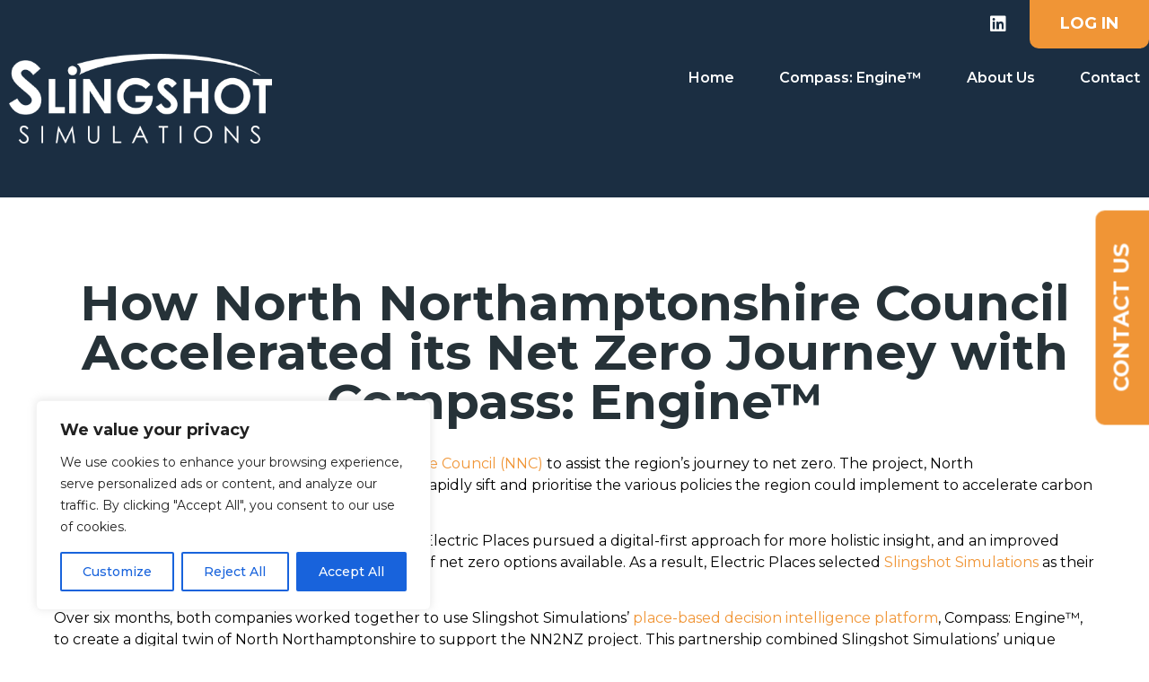

--- FILE ---
content_type: text/css
request_url: https://www.slingshotsimulations.com/wp-content/uploads/elementor/css/post-443.css?ver=1717509516
body_size: 578
content:
.elementor-443 .elementor-element.elementor-element-68f2ee8a > .elementor-container{max-width:1200px;}.elementor-443 .elementor-element.elementor-element-68f2ee8a{overflow:hidden;padding:80px 0px 70px 0px;}.elementor-bc-flex-widget .elementor-443 .elementor-element.elementor-element-47c96040.elementor-column .elementor-widget-wrap{align-items:center;}.elementor-443 .elementor-element.elementor-element-47c96040.elementor-column.elementor-element[data-element_type="column"] > .elementor-widget-wrap.elementor-element-populated{align-content:center;align-items:center;}.elementor-443 .elementor-element.elementor-element-47c96040.elementor-column > .elementor-widget-wrap{justify-content:center;}.elementor-443 .elementor-element.elementor-element-1568beca{text-align:center;}.elementor-443 .elementor-element.elementor-element-1568beca .elementor-heading-title{color:#263238;font-family:"Montserrat", Sans-serif;font-size:55px;font-weight:700;}.elementor-443 .elementor-element.elementor-element-e28ce49{color:#000000;font-family:"Montserrat", Sans-serif;font-weight:400;}.elementor-443 .elementor-element.elementor-element-9f18f7c{color:#000000;font-family:"Montserrat", Sans-serif;font-weight:400;}.elementor-443 .elementor-element.elementor-element-2eb15c4{color:#000000;font-family:"Montserrat", Sans-serif;font-weight:400;}.elementor-443 .elementor-element.elementor-element-d63f18f{color:#000000;font-family:"Montserrat", Sans-serif;font-weight:400;}.elementor-443 .elementor-element.elementor-element-3289cb5{color:#000000;font-family:"Montserrat", Sans-serif;font-weight:400;}.elementor-443 .elementor-element.elementor-element-929d8a9{color:#000000;font-family:"Montserrat", Sans-serif;font-weight:400;}.elementor-443 .elementor-element.elementor-element-0385ca2{color:var( --e-global-color-primary );font-family:"Montserrat", Sans-serif;font-weight:400;}.elementor-443 .elementor-element.elementor-element-29d5e4a2 .elementor-button{font-family:"Montserrat", Sans-serif;font-size:24px;font-weight:700;text-transform:uppercase;fill:#FFFFFF;color:#FFFFFF;background-color:#F09536;border-style:solid;border-width:0px 2px 2px 2px;border-color:var( --e-global-color-primary );border-radius:10px 10px 0px 0px;padding:17px 35px 17px 35px;}.elementor-443 .elementor-element.elementor-element-29d5e4a2{width:auto;max-width:auto;top:45%;z-index:999;}body:not(.rtl) .elementor-443 .elementor-element.elementor-element-29d5e4a2{right:-90px;}body.rtl .elementor-443 .elementor-element.elementor-element-29d5e4a2{left:-90px;}.elementor-443 .elementor-element.elementor-element-29d5e4a2 > .elementor-widget-container{--e-transform-rotateZ:270deg;}.elementor-443 .elementor-element.elementor-element-2ed4ac1e > .elementor-container{max-width:1000px;}.elementor-443 .elementor-element.elementor-element-2ed4ac1e{overflow:hidden;transition:background 0.3s, border 0.3s, border-radius 0.3s, box-shadow 0.3s;padding:40px 0px 40px 0px;}.elementor-443 .elementor-element.elementor-element-2ed4ac1e:not(.elementor-motion-effects-element-type-background), .elementor-443 .elementor-element.elementor-element-2ed4ac1e > .elementor-motion-effects-container > .elementor-motion-effects-layer{background-color:#1B2E42;}.elementor-443 .elementor-element.elementor-element-2ed4ac1e > .elementor-background-overlay{transition:background 0.3s, border-radius 0.3s, opacity 0.3s;}.elementor-443 .elementor-element.elementor-element-5b31daa0{text-align:left;}.elementor-443 .elementor-element.elementor-element-5b31daa0 .elementor-heading-title{color:#FFFFFF;font-family:"Montserrat", Sans-serif;font-size:35px;font-weight:700;}.elementor-443 .elementor-element.elementor-element-6f7e5e4a{color:#FFFFFF;font-family:"Montserrat", Sans-serif;font-size:16px;font-weight:400;}:root{--page-title-display:none;}@media(max-width:1024px){.elementor-443 .elementor-element.elementor-element-68f2ee8a{padding:060px 0px 60px 0px;}.elementor-443 .elementor-element.elementor-element-1568beca .elementor-heading-title{font-size:50px;}}@media(max-width:767px){.elementor-443 .elementor-element.elementor-element-68f2ee8a{padding:50px 0px 50px 0px;}.elementor-443 .elementor-element.elementor-element-1568beca .elementor-heading-title{font-size:32px;}.elementor-443 .elementor-element.elementor-element-29d5e4a2 .elementor-button{font-size:16px;}body:not(.rtl) .elementor-443 .elementor-element.elementor-element-29d5e4a2{right:-68px;}body.rtl .elementor-443 .elementor-element.elementor-element-29d5e4a2{left:-68px;}.elementor-443 .elementor-element.elementor-element-2ed4ac1e{padding:50px 0px 50px 0px;}}/* Start custom CSS for section, class: .elementor-element-68f2ee8a */body{
    overflow-x: hidden;
}/* End custom CSS */

--- FILE ---
content_type: text/css
request_url: https://www.slingshotsimulations.com/wp-content/uploads/elementor/css/post-12.css?ver=1717490052
body_size: 1083
content:
.elementor-12 .elementor-element.elementor-element-d4aae0e:not(.elementor-motion-effects-element-type-background), .elementor-12 .elementor-element.elementor-element-d4aae0e > .elementor-motion-effects-container > .elementor-motion-effects-layer{background-color:#1B2E42;}.elementor-12 .elementor-element.elementor-element-d4aae0e{transition:background 0.3s, border 0.3s, border-radius 0.3s, box-shadow 0.3s;}.elementor-12 .elementor-element.elementor-element-d4aae0e > .elementor-background-overlay{transition:background 0.3s, border-radius 0.3s, opacity 0.3s;}.elementor-bc-flex-widget .elementor-12 .elementor-element.elementor-element-12e00d4.elementor-column .elementor-widget-wrap{align-items:center;}.elementor-12 .elementor-element.elementor-element-12e00d4.elementor-column.elementor-element[data-element_type="column"] > .elementor-widget-wrap.elementor-element-populated{align-content:center;align-items:center;}.elementor-12 .elementor-element.elementor-element-12e00d4 > .elementor-element-populated{padding:60px 10px 60px 10px;}.elementor-12 .elementor-element.elementor-element-6d4ece1{text-align:left;width:var( --container-widget-width, 47.206% );max-width:47.206%;--container-widget-width:47.206%;--container-widget-flex-grow:0;z-index:10;}.elementor-12 .elementor-element.elementor-element-6d4ece1 img{width:100%;}.elementor-12 .elementor-element.elementor-element-33fd7b0 > .elementor-element-populated{padding:0px 0px 0px 0px;}.elementor-bc-flex-widget .elementor-12 .elementor-element.elementor-element-281edcd.elementor-column .elementor-widget-wrap{align-items:center;}.elementor-12 .elementor-element.elementor-element-281edcd.elementor-column.elementor-element[data-element_type="column"] > .elementor-widget-wrap.elementor-element-populated{align-content:center;align-items:center;}.elementor-12 .elementor-element.elementor-element-9273823{--grid-template-columns:repeat(0, auto);--icon-size:20px;--grid-column-gap:20px;--grid-row-gap:0px;}.elementor-12 .elementor-element.elementor-element-9273823 .elementor-widget-container{text-align:right;}.elementor-12 .elementor-element.elementor-element-9273823 .elementor-social-icon{background-color:#02010100;--icon-padding:0em;}.elementor-12 .elementor-element.elementor-element-9273823 .elementor-social-icon i{color:#FFFFFF;}.elementor-12 .elementor-element.elementor-element-9273823 .elementor-social-icon svg{fill:#FFFFFF;}.elementor-12 .elementor-element.elementor-element-9273823 .elementor-social-icon:hover{background-color:#02010100;}.elementor-12 .elementor-element.elementor-element-9273823 .elementor-social-icon:hover i{color:var( --e-global-color-primary );}.elementor-12 .elementor-element.elementor-element-9273823 .elementor-social-icon:hover svg{fill:var( --e-global-color-primary );}.elementor-12 .elementor-element.elementor-element-e5a8514 > .elementor-element-populated{padding:0px 0px 0px 0px;}.elementor-12 .elementor-element.elementor-element-fbefa56 .elementor-button{font-family:"Montserrat", Sans-serif;font-size:18px;font-weight:700;text-transform:uppercase;fill:#FFFFFF;color:#FFFFFF;background-color:#F09536;border-style:solid;border-width:0px 2px 2px 2px;border-color:var( --e-global-color-primary );border-radius:0px 0px 10px 10px;padding:17px 32px 17px 32px;}.elementor-12 .elementor-element.elementor-element-fbefa56 .elementor-button:hover, .elementor-12 .elementor-element.elementor-element-fbefa56 .elementor-button:focus{background-color:#02010100;}.elementor-12 .elementor-element.elementor-element-7860f55 .elementor-menu-toggle{margin:0 auto;background-color:var( --e-global-color-primary );}.elementor-12 .elementor-element.elementor-element-7860f55 .elementor-nav-menu .elementor-item{font-family:"Montserrat", Sans-serif;font-size:16px;font-weight:600;}.elementor-12 .elementor-element.elementor-element-7860f55 .elementor-nav-menu--main .elementor-item{color:#FFFFFF;fill:#FFFFFF;padding-left:0px;padding-right:0px;}.elementor-12 .elementor-element.elementor-element-7860f55 .elementor-nav-menu--main .elementor-item:hover,
					.elementor-12 .elementor-element.elementor-element-7860f55 .elementor-nav-menu--main .elementor-item.elementor-item-active,
					.elementor-12 .elementor-element.elementor-element-7860f55 .elementor-nav-menu--main .elementor-item.highlighted,
					.elementor-12 .elementor-element.elementor-element-7860f55 .elementor-nav-menu--main .elementor-item:focus{color:var( --e-global-color-primary );fill:var( --e-global-color-primary );}.elementor-12 .elementor-element.elementor-element-7860f55 .elementor-nav-menu--main:not(.e--pointer-framed) .elementor-item:before,
					.elementor-12 .elementor-element.elementor-element-7860f55 .elementor-nav-menu--main:not(.e--pointer-framed) .elementor-item:after{background-color:var( --e-global-color-primary );}.elementor-12 .elementor-element.elementor-element-7860f55 .e--pointer-framed .elementor-item:before,
					.elementor-12 .elementor-element.elementor-element-7860f55 .e--pointer-framed .elementor-item:after{border-color:var( --e-global-color-primary );}.elementor-12 .elementor-element.elementor-element-7860f55 .e--pointer-framed .elementor-item:before{border-width:1px;}.elementor-12 .elementor-element.elementor-element-7860f55 .e--pointer-framed.e--animation-draw .elementor-item:before{border-width:0 0 1px 1px;}.elementor-12 .elementor-element.elementor-element-7860f55 .e--pointer-framed.e--animation-draw .elementor-item:after{border-width:1px 1px 0 0;}.elementor-12 .elementor-element.elementor-element-7860f55 .e--pointer-framed.e--animation-corners .elementor-item:before{border-width:1px 0 0 1px;}.elementor-12 .elementor-element.elementor-element-7860f55 .e--pointer-framed.e--animation-corners .elementor-item:after{border-width:0 1px 1px 0;}.elementor-12 .elementor-element.elementor-element-7860f55 .e--pointer-underline .elementor-item:after,
					 .elementor-12 .elementor-element.elementor-element-7860f55 .e--pointer-overline .elementor-item:before,
					 .elementor-12 .elementor-element.elementor-element-7860f55 .e--pointer-double-line .elementor-item:before,
					 .elementor-12 .elementor-element.elementor-element-7860f55 .e--pointer-double-line .elementor-item:after{height:1px;}.elementor-12 .elementor-element.elementor-element-7860f55{--e-nav-menu-horizontal-menu-item-margin:calc( 50px / 2 );}.elementor-12 .elementor-element.elementor-element-7860f55 .elementor-nav-menu--main:not(.elementor-nav-menu--layout-horizontal) .elementor-nav-menu > li:not(:last-child){margin-bottom:50px;}.elementor-12 .elementor-element.elementor-element-7860f55 .elementor-nav-menu--dropdown a, .elementor-12 .elementor-element.elementor-element-7860f55 .elementor-menu-toggle{color:#000000;}.elementor-12 .elementor-element.elementor-element-7860f55 .elementor-nav-menu--dropdown a:hover,
					.elementor-12 .elementor-element.elementor-element-7860f55 .elementor-nav-menu--dropdown a.elementor-item-active,
					.elementor-12 .elementor-element.elementor-element-7860f55 .elementor-nav-menu--dropdown a.highlighted,
					.elementor-12 .elementor-element.elementor-element-7860f55 .elementor-menu-toggle:hover{color:#FFFFFF;}.elementor-12 .elementor-element.elementor-element-7860f55 .elementor-nav-menu--dropdown a:hover,
					.elementor-12 .elementor-element.elementor-element-7860f55 .elementor-nav-menu--dropdown a.elementor-item-active,
					.elementor-12 .elementor-element.elementor-element-7860f55 .elementor-nav-menu--dropdown a.highlighted{background-color:var( --e-global-color-primary );}.elementor-12 .elementor-element.elementor-element-7860f55 .elementor-nav-menu--dropdown a.elementor-item-active{background-color:var( --e-global-color-primary );}.elementor-12 .elementor-element.elementor-element-7860f55 .elementor-nav-menu--dropdown .elementor-item, .elementor-12 .elementor-element.elementor-element-7860f55 .elementor-nav-menu--dropdown  .elementor-sub-item{font-family:"Montserrat", Sans-serif;font-weight:600;}.elementor-12 .elementor-element.elementor-element-7860f55 .elementor-nav-menu--dropdown li:not(:last-child){border-style:solid;border-color:#787878;border-bottom-width:1px;}.elementor-12 .elementor-element.elementor-element-7860f55 div.elementor-menu-toggle{color:#FFFFFF;}.elementor-12 .elementor-element.elementor-element-7860f55 div.elementor-menu-toggle svg{fill:#FFFFFF;}@media(min-width:768px){.elementor-12 .elementor-element.elementor-element-281edcd{width:76.929%;}.elementor-12 .elementor-element.elementor-element-e5a8514{width:23%;}}@media(max-width:1024px){.elementor-12 .elementor-element.elementor-element-d4aae0e{padding:15px 0px 15px 0px;}.elementor-12 .elementor-element.elementor-element-12e00d4 > .elementor-element-populated{padding:010px 010px 010px 010px;}.elementor-12 .elementor-element.elementor-element-6d4ece1 img{width:40%;}.elementor-bc-flex-widget .elementor-12 .elementor-element.elementor-element-33fd7b0.elementor-column .elementor-widget-wrap{align-items:center;}.elementor-12 .elementor-element.elementor-element-33fd7b0.elementor-column.elementor-element[data-element_type="column"] > .elementor-widget-wrap.elementor-element-populated{align-content:center;align-items:center;}.elementor-bc-flex-widget .elementor-12 .elementor-element.elementor-element-063c8bc.elementor-column .elementor-widget-wrap{align-items:center;}.elementor-12 .elementor-element.elementor-element-063c8bc.elementor-column.elementor-element[data-element_type="column"] > .elementor-widget-wrap.elementor-element-populated{align-content:center;align-items:center;}.elementor-12 .elementor-element.elementor-element-7860f55 .elementor-nav-menu--dropdown a{padding-top:20px;padding-bottom:20px;}.elementor-12 .elementor-element.elementor-element-7860f55 .elementor-nav-menu--main > .elementor-nav-menu > li > .elementor-nav-menu--dropdown, .elementor-12 .elementor-element.elementor-element-7860f55 .elementor-nav-menu__container.elementor-nav-menu--dropdown{margin-top:44px !important;}.elementor-12 .elementor-element.elementor-element-7860f55 .elementor-menu-toggle{border-radius:0px;}}@media(max-width:767px){.elementor-12 .elementor-element.elementor-element-d4aae0e{padding:15px 0px 15px 0px;}.elementor-12 .elementor-element.elementor-element-12e00d4{width:80%;}.elementor-12 .elementor-element.elementor-element-12e00d4 > .elementor-element-populated{padding:10px 10px 10px 10px;}.elementor-12 .elementor-element.elementor-element-33fd7b0{width:20%;}.elementor-bc-flex-widget .elementor-12 .elementor-element.elementor-element-33fd7b0.elementor-column .elementor-widget-wrap{align-items:center;}.elementor-12 .elementor-element.elementor-element-33fd7b0.elementor-column.elementor-element[data-element_type="column"] > .elementor-widget-wrap.elementor-element-populated{align-content:center;align-items:center;}.elementor-12 .elementor-element.elementor-element-7860f55 .elementor-nav-menu--dropdown .elementor-item, .elementor-12 .elementor-element.elementor-element-7860f55 .elementor-nav-menu--dropdown  .elementor-sub-item{font-size:16px;}.elementor-12 .elementor-element.elementor-element-7860f55 .elementor-nav-menu--dropdown a{padding-top:20px;padding-bottom:20px;}.elementor-12 .elementor-element.elementor-element-7860f55 .elementor-nav-menu--main > .elementor-nav-menu > li > .elementor-nav-menu--dropdown, .elementor-12 .elementor-element.elementor-element-7860f55 .elementor-nav-menu__container.elementor-nav-menu--dropdown{margin-top:25px !important;}.elementor-12 .elementor-element.elementor-element-7860f55{--nav-menu-icon-size:25px;}.elementor-12 .elementor-element.elementor-element-7860f55 .elementor-menu-toggle{border-radius:0px;}}@media(max-width:1024px) and (min-width:768px){.elementor-12 .elementor-element.elementor-element-12e00d4{width:90%;}.elementor-12 .elementor-element.elementor-element-33fd7b0{width:10%;}}

--- FILE ---
content_type: text/css
request_url: https://www.slingshotsimulations.com/wp-content/uploads/elementor/css/post-16.css?ver=1717490052
body_size: 976
content:
.elementor-16 .elementor-element.elementor-element-7acf787:not(.elementor-motion-effects-element-type-background), .elementor-16 .elementor-element.elementor-element-7acf787 > .elementor-motion-effects-container > .elementor-motion-effects-layer{background-color:#1B2E42;}.elementor-16 .elementor-element.elementor-element-7acf787{transition:background 0.3s, border 0.3s, border-radius 0.3s, box-shadow 0.3s;padding:50px 0px 20px 0px;}.elementor-16 .elementor-element.elementor-element-7acf787 > .elementor-background-overlay{transition:background 0.3s, border-radius 0.3s, opacity 0.3s;}.elementor-16 .elementor-element.elementor-element-f35d415{text-align:center;}.elementor-16 .elementor-element.elementor-element-f35d415 img{width:70%;}.elementor-16 .elementor-element.elementor-element-708387c .elementor-nav-menu .elementor-item{font-family:"Montserrat", Sans-serif;font-size:14px;font-weight:400;}.elementor-16 .elementor-element.elementor-element-708387c .elementor-nav-menu--main .elementor-item{color:#FFFFFF;fill:#FFFFFF;padding-left:0px;padding-right:0px;padding-top:0px;padding-bottom:0px;}.elementor-16 .elementor-element.elementor-element-708387c .elementor-nav-menu--main .elementor-item:hover,
					.elementor-16 .elementor-element.elementor-element-708387c .elementor-nav-menu--main .elementor-item.elementor-item-active,
					.elementor-16 .elementor-element.elementor-element-708387c .elementor-nav-menu--main .elementor-item.highlighted,
					.elementor-16 .elementor-element.elementor-element-708387c .elementor-nav-menu--main .elementor-item:focus{color:var( --e-global-color-primary );fill:var( --e-global-color-primary );}.elementor-16 .elementor-element.elementor-element-708387c{--e-nav-menu-horizontal-menu-item-margin:calc( 17px / 2 );}.elementor-16 .elementor-element.elementor-element-708387c .elementor-nav-menu--main:not(.elementor-nav-menu--layout-horizontal) .elementor-nav-menu > li:not(:last-child){margin-bottom:17px;}.elementor-16 .elementor-element.elementor-element-708387c .elementor-nav-menu--dropdown a, .elementor-16 .elementor-element.elementor-element-708387c .elementor-menu-toggle{color:#000000;}.elementor-16 .elementor-element.elementor-element-708387c .elementor-nav-menu--dropdown a:hover,
					.elementor-16 .elementor-element.elementor-element-708387c .elementor-nav-menu--dropdown a.elementor-item-active,
					.elementor-16 .elementor-element.elementor-element-708387c .elementor-nav-menu--dropdown a.highlighted,
					.elementor-16 .elementor-element.elementor-element-708387c .elementor-menu-toggle:hover{color:#FFFFFF;}.elementor-16 .elementor-element.elementor-element-708387c .elementor-nav-menu--dropdown a:hover,
					.elementor-16 .elementor-element.elementor-element-708387c .elementor-nav-menu--dropdown a.elementor-item-active,
					.elementor-16 .elementor-element.elementor-element-708387c .elementor-nav-menu--dropdown a.highlighted{background-color:var( --e-global-color-primary );}.elementor-16 .elementor-element.elementor-element-708387c .elementor-nav-menu--dropdown a.elementor-item-active{background-color:var( --e-global-color-primary );}.elementor-16 .elementor-element.elementor-element-708387c .elementor-nav-menu--dropdown .elementor-item, .elementor-16 .elementor-element.elementor-element-708387c .elementor-nav-menu--dropdown  .elementor-sub-item{font-family:"Montserrat", Sans-serif;font-weight:600;}.elementor-16 .elementor-element.elementor-element-708387c .elementor-nav-menu--dropdown li:not(:last-child){border-style:solid;border-color:#787878;border-bottom-width:1px;}.elementor-16 .elementor-element.elementor-element-14b0fbc .elementor-icon-list-items:not(.elementor-inline-items) .elementor-icon-list-item:not(:last-child){padding-bottom:calc(21px/2);}.elementor-16 .elementor-element.elementor-element-14b0fbc .elementor-icon-list-items:not(.elementor-inline-items) .elementor-icon-list-item:not(:first-child){margin-top:calc(21px/2);}.elementor-16 .elementor-element.elementor-element-14b0fbc .elementor-icon-list-items.elementor-inline-items .elementor-icon-list-item{margin-right:calc(21px/2);margin-left:calc(21px/2);}.elementor-16 .elementor-element.elementor-element-14b0fbc .elementor-icon-list-items.elementor-inline-items{margin-right:calc(-21px/2);margin-left:calc(-21px/2);}body.rtl .elementor-16 .elementor-element.elementor-element-14b0fbc .elementor-icon-list-items.elementor-inline-items .elementor-icon-list-item:after{left:calc(-21px/2);}body:not(.rtl) .elementor-16 .elementor-element.elementor-element-14b0fbc .elementor-icon-list-items.elementor-inline-items .elementor-icon-list-item:after{right:calc(-21px/2);}.elementor-16 .elementor-element.elementor-element-14b0fbc .elementor-icon-list-icon i{transition:color 0.3s;}.elementor-16 .elementor-element.elementor-element-14b0fbc .elementor-icon-list-icon svg{transition:fill 0.3s;}.elementor-16 .elementor-element.elementor-element-14b0fbc{--e-icon-list-icon-size:14px;--icon-vertical-offset:0px;}.elementor-16 .elementor-element.elementor-element-14b0fbc .elementor-icon-list-item > .elementor-icon-list-text, .elementor-16 .elementor-element.elementor-element-14b0fbc .elementor-icon-list-item > a{font-family:"Montserrat", Sans-serif;font-size:14px;font-weight:400;}.elementor-16 .elementor-element.elementor-element-14b0fbc .elementor-icon-list-text{color:#FFFFFF;transition:color 0.3s;}.elementor-16 .elementor-element.elementor-element-14b0fbc .elementor-icon-list-item:hover .elementor-icon-list-text{color:var( --e-global-color-primary );}.elementor-16 .elementor-element.elementor-element-8f86a34{--grid-template-columns:repeat(0, auto);--icon-size:20px;--grid-column-gap:0px;--grid-row-gap:0px;}.elementor-16 .elementor-element.elementor-element-8f86a34 .elementor-widget-container{text-align:left;}.elementor-16 .elementor-element.elementor-element-8f86a34 .elementor-social-icon{background-color:#02010100;--icon-padding:0em;}.elementor-16 .elementor-element.elementor-element-8f86a34 .elementor-social-icon i{color:#FFFFFF;}.elementor-16 .elementor-element.elementor-element-8f86a34 .elementor-social-icon svg{fill:#FFFFFF;}.elementor-16 .elementor-element.elementor-element-8f86a34 .elementor-social-icon:hover{background-color:#02010100;}.elementor-16 .elementor-element.elementor-element-8f86a34 .elementor-social-icon:hover i{color:var( --e-global-color-primary );}.elementor-16 .elementor-element.elementor-element-8f86a34 .elementor-social-icon:hover svg{fill:var( --e-global-color-primary );}.elementor-16 .elementor-element.elementor-element-8f86a34 > .elementor-widget-container{margin:0px 0px 0px 0px;}.elementor-16 .elementor-element.elementor-element-772f8b9:not(.elementor-motion-effects-element-type-background), .elementor-16 .elementor-element.elementor-element-772f8b9 > .elementor-motion-effects-container > .elementor-motion-effects-layer{background-color:#1B2E42;}.elementor-16 .elementor-element.elementor-element-772f8b9{transition:background 0.3s, border 0.3s, border-radius 0.3s, box-shadow 0.3s;padding:0px 0px 15px 0px;}.elementor-16 .elementor-element.elementor-element-772f8b9 > .elementor-background-overlay{transition:background 0.3s, border-radius 0.3s, opacity 0.3s;}.elementor-16 .elementor-element.elementor-element-ada8427{text-align:center;color:#FFFFFF;font-family:"Montserrat", Sans-serif;font-size:14px;font-weight:400;}.elementor-16 .elementor-element.elementor-element-ada8427 > .elementor-widget-container{margin:0px 0px -14px 0px;}@media(min-width:768px){.elementor-16 .elementor-element.elementor-element-a96bdcb{width:38.142%;}.elementor-16 .elementor-element.elementor-element-c3547db{width:61.858%;}.elementor-16 .elementor-element.elementor-element-0675b48{width:26.3%;}.elementor-16 .elementor-element.elementor-element-9cfbf4f{width:28.191%;}.elementor-16 .elementor-element.elementor-element-4ebc95d{width:22.486%;}.elementor-16 .elementor-element.elementor-element-7000ff0{width:22.973%;}}@media(max-width:1024px) and (min-width:768px){.elementor-16 .elementor-element.elementor-element-a96bdcb{width:100%;}.elementor-16 .elementor-element.elementor-element-c3547db{width:100%;}.elementor-16 .elementor-element.elementor-element-0675b48{width:10%;}.elementor-16 .elementor-element.elementor-element-9cfbf4f{width:32%;}.elementor-16 .elementor-element.elementor-element-4ebc95d{width:32%;}}@media(max-width:1024px){.elementor-16 .elementor-element.elementor-element-f35d415 img{width:65%;}.elementor-16 .elementor-element.elementor-element-430c32b{margin-top:20px;margin-bottom:0px;}.elementor-16 .elementor-element.elementor-element-708387c .elementor-nav-menu--dropdown a{padding-top:20px;padding-bottom:20px;}.elementor-16 .elementor-element.elementor-element-708387c .elementor-nav-menu--main > .elementor-nav-menu > li > .elementor-nav-menu--dropdown, .elementor-16 .elementor-element.elementor-element-708387c .elementor-nav-menu__container.elementor-nav-menu--dropdown{margin-top:44px !important;}.elementor-16 .elementor-element.elementor-element-708387c{width:var( --container-widget-width, 190.062px );max-width:190.062px;--container-widget-width:190.062px;--container-widget-flex-grow:0;}.elementor-16 .elementor-element.elementor-element-8f86a34 > .elementor-widget-container{margin:45px 0px 0px 0px;}}@media(max-width:767px){.elementor-16 .elementor-element.elementor-element-708387c .elementor-nav-menu--dropdown .elementor-item, .elementor-16 .elementor-element.elementor-element-708387c .elementor-nav-menu--dropdown  .elementor-sub-item{font-size:16px;}.elementor-16 .elementor-element.elementor-element-708387c .elementor-nav-menu--dropdown a{padding-top:20px;padding-bottom:20px;}.elementor-16 .elementor-element.elementor-element-708387c .elementor-nav-menu--main > .elementor-nav-menu > li > .elementor-nav-menu--dropdown, .elementor-16 .elementor-element.elementor-element-708387c .elementor-nav-menu__container.elementor-nav-menu--dropdown{margin-top:25px !important;}.elementor-16 .elementor-element.elementor-element-8f86a34 .elementor-widget-container{text-align:left;}.elementor-16 .elementor-element.elementor-element-8f86a34 > .elementor-widget-container{margin:015px 0px 0px 0px;}}